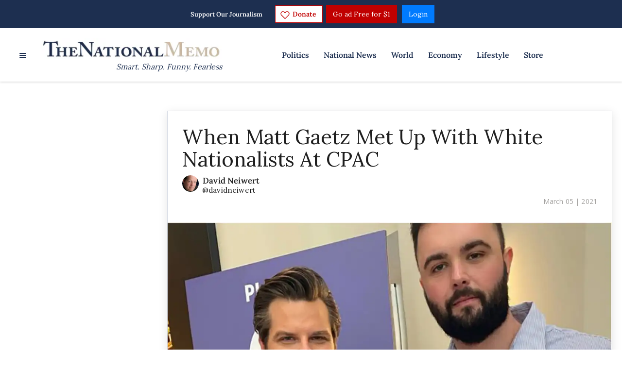

--- FILE ---
content_type: application/javascript; charset=UTF-8
request_url: https://thenationalmemo.disqus.com/count-data.js?2=https%3A%2F%2Fwww.nationalmemo.com%2Fdonald-trump-s-approval-rating-plunges&2=https%3A%2F%2Fwww.nationalmemo.com%2Fmatt-gaetz-cpac-2021&_=1768685645303
body_size: 378
content:
var DISQUSWIDGETS;

if (typeof DISQUSWIDGETS != 'undefined') {
    DISQUSWIDGETS.displayCount({"text":{"and":"and","comments":{"zero":"0 Comments","multiple":"{num} Comments","one":"1 Comment"}},"counts":[{"id":"https:\/\/www.nationalmemo.com\/donald-trump-s-approval-rating-plunges","comments":2},{"id":"https:\/\/www.nationalmemo.com\/matt-gaetz-cpac-2021","comments":4}]});
}

--- FILE ---
content_type: application/javascript
request_url: https://lightboxapi.azurewebsites.net/z9gd/42661/www.nationalmemo.com/jsonp/z?cb=1768685645967&callback=jQuery17107520004604667458_1768685645883&_=1768685645970
body_size: 918
content:
jQuery17107520004604667458_1768685645883({"ts":1768685646440.0,"rand":16890,"da":"bg*br*al|Apple%bt*bm*bs*cb*bu*dl$0^j~m|131.0.0.0%v~d~f~primarySoftwareType|Robot%s~r~dg*e~b~dq*z|Blink%cn*ds*ba*ch*cc*n|Chrome%t~bl*ac~aa~g~y|macOS%ce*ah~bq*bd~dd*cq$0^cl*df*bp*ad|Desktop%bh*c~dc*dn*bi*ae~ci*cx*p~bk*de*bc*i~h|10.15.7%cd*w~cu*ck*l~u~partialIdentification*af~bz*db*ab*q~a*cp$0^dh*k|Apple%cr*ag|-","geo":{"zipcode":"43215","metro_code":535,"country_code":"US","ip":"18.188.183.127","region_name":"Ohio","time_zone":"America/New_York","city":"Columbus","continent_code":"NA","region_code":"OH","continent_name":"North America","longitude":-83.0061,"latitude":39.9625,"country_name":"United States"},"success":true});

--- FILE ---
content_type: application/javascript; charset=UTF-8
request_url: https://thenationalmemo.disqus.com/count-data.js?2=https%3A%2F%2Fwww.nationalmemo.com%2Fdonald-trump-s-approval-rating-plunges&2=https%3A%2F%2Fwww.nationalmemo.com%2Fmatt-gaetz-cpac-2021&2=https%3A%2F%2Fwww.nationalmemo.com%2Ftrump-civil-rights-2674902657&_=1768685645304
body_size: 462
content:
var DISQUSWIDGETS;

if (typeof DISQUSWIDGETS != 'undefined') {
    DISQUSWIDGETS.displayCount({"text":{"and":"and","comments":{"zero":"0 Comments","multiple":"{num} Comments","one":"1 Comment"}},"counts":[{"id":"https:\/\/www.nationalmemo.com\/matt-gaetz-cpac-2021","comments":4},{"id":"https:\/\/www.nationalmemo.com\/donald-trump-s-approval-rating-plunges","comments":2},{"id":"https:\/\/www.nationalmemo.com\/trump-civil-rights-2674902657","comments":0}]});
}